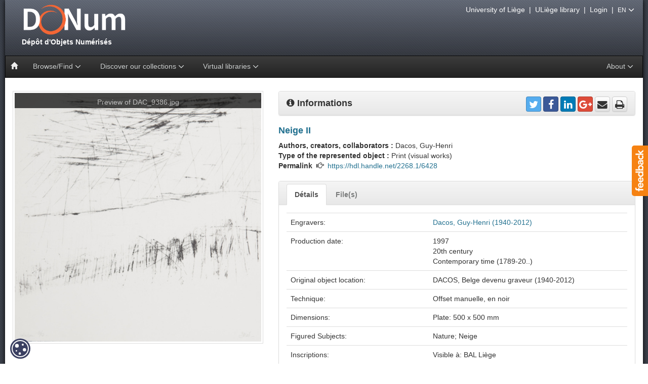

--- FILE ---
content_type: text/html;charset=UTF-8
request_url: https://donum.uliege.be/handle/2268.1/6428
body_size: 36843
content:






















<!DOCTYPE html>
<html>
    <head>
        <title>DONum: Neige II</title>
        <meta http-equiv="Content-Type" content="text/html; charset=UTF-8" />
        <meta name="Generator" content="DSpace 5.5" />
        <meta name="viewport" content="width=device-width, initial-scale=1.0" />
        <link rel="shortcut icon" href="/favicon.ico" type="image/x-icon"/>
        <link rel="stylesheet" href="/static/css/bootstrap/bootstrap.min.css" type="text/css" />
        <link rel="stylesheet" href="/static/css/bootstrap/bootstrap-theme.min.css" type="text/css" />
        <link rel="stylesheet" href="/static/css/bootstrap/bootstrap.vertical-tabs.min.css" type="text/css" />
        <link rel="stylesheet" href="/static/css/bootstrap/bootstrap-select.min.css" type="text/css" />
        <link rel="stylesheet" href="/static/css/font-awesome/font-awesome.min.css" type="text/css" />
        <link  rel="stylesheet" href="/static/css/orejime-standard.css" />
        <link  rel="stylesheet" href="/static/css/orejime-custom.css" />
        <link rel="stylesheet" href="/static/css/donum.css" type="text/css" />
        <link rel="stylesheet" href="/static/css/discovery.css" type="text/css" />
        <link rel="stylesheet" href="/static/css/typeahead.css" type="text/css" />
        
        <script src="/static/js/jquery/jquery-2.2.4.min.js"></script>
        
        <link rel="search" type="application/opensearchdescription+xml" href="/open-search/description.xml" title="DSpace"/>
        
        
<link rel="schema.DCTERMS" href="http://purl.org/dc/terms/" />
<link rel="schema.DC" href="http://purl.org/dc/elements/1.1/" />
<meta name="DC.type" content="prints (visual works)" />
<meta name="DC.title" content="Neige II" xml:lang="fr" />
<meta name="DC.contributor" content="Dacos, Guy-Henri (1940-2012)" />
<meta name="DC.subject" content="A02" />
<meta name="DCTERMS.isPartOf" content="Donation: Dacos" />
<meta name="DCTERMS.isReferencedBy" content="Dacos, Belge devenu graveur (Yellow Now, 2018), vol. 2 , p. 203" />
<meta name="DC.rights" content="protected" />
<meta name="DC.format" content="Offset manuelle, en noir" />
<meta name="DCTERMS.dateAccepted" content="2019-10-02T07:44:22Z" scheme="DCTERMS.W3CDTF" />
<meta name="DCTERMS.available" content="2019-10-02T07:44:22Z" scheme="DCTERMS.W3CDTF" />
<meta name="DC.description" content="Visible à: BAL Liège" xml:lang="fr" />
<meta name="DC.identifier" content="https://hdl.handle.net/2268.1/6428" scheme="DCTERMS.URI" />
<meta name="DC.identifier" content="1997-07 (n° Dacos)" />
<meta name="DC.subject" content="Nature" xml:lang="fr" />
<meta name="DC.subject" content="Neige" xml:lang="fr" />

<meta name="citation_keywords" content="prints (visual works)" />
<meta name="citation_title" content="Neige II" />
<meta name="citation_pdf_url" content="https://donum.uliege.be/bitstream/2268.1/6428/1/DAC_9386.jpg" />
<meta name="citation_date" content="2019-10-02T07:44:22Z" />
<meta name="citation_abstract_html_url" content="https://donum.uliege.be/handle/2268.1/6428" />

        
        


<!-- HTML5 shim and Respond.js IE8 support of HTML5 elements and media queries -->
<!--[if lt IE 9]>
  <script src="/static/js/html5shiv.js"></script>
  <script src="/static/js/respond.min.js"></script>
<![endif]-->
    </head>
    <body>
        <div id="widget-feedback" class="hidden-print"><a data-toggle="modal" href="/feedback" data-target="#feedback-window"> <img src="/static/img/help/feedback-text.png" alt="Feedback" /></a></div>
        <div id="feedback-window" class="modal fade" role="dialog"><div class="modal-dialog modal-lg"><div class="modal-content"></div></div></div>
        <div id="page">
            <div id="pagein">
                <div id="navigation"class="hidden-print">
                    <div id="bandeau">
                        <!-- Header -->
                        <header style="height: 110px"> 
                            <div id="logo">
                                <a title="Go to the DSpace home page" href="/">
									<img src="/static/img/logo.png" alt="logo"  style="max-width:120%"/>
                                    <div>&nbsp;Dépôt&nbsp;d'Objets&nbsp;Numérisés</div>
                                </a>
                            </div>
                        </header>
                        <!-- Navigation -->
                        








    














<nav id="navbar" class="navbar navbar-inverse yamm" role="navigation">
    <div class="navbar-header">
        <button type="button" class="navbar-toggle" data-toggle="collapse" data-target=".navbar-collapse">
            <span class="sr-only">Toggle navigation</span>
            <span class="icon-bar"></span>
            <span class="icon-bar"></span>
            <span class="icon-bar"></span>
        </button>
        <a class="navbar-brand" href="/"><i class="glyphicon glyphicon-home"></i></a>
    </div>
    <div class="navbar-collapse collapse">
        <ul class="nav navbar-nav">
            <li class="dropdown">
                <a href="#" class="dropdown-toggle" data-toggle="dropdown">Browse/Find <i class="fa fa-angle-down fa-lg" aria-hidden="true"></i></a>
                <ul class="dropdown-menu">
                    <li><a href="/advanced-search">Advanced search</a></li>
                    <li class="divider"></li>
                        
                    <li><a href="/browse?type=century">Browsing by <strong>Century</strong></a></li>
                        
                    <li><a href="/browse?type=author">Browsing by <strong>Author, collaborator</strong></a></li>
                        
                    <li><a href="/browse?type=title">Browsing by <strong>Title</strong></a></li>
                        
                    <li><a href="/browse?type=type">Browsing by <strong>Type</strong></a></li>
                        
                </ul>
            </li>
            























  <li class="dropdown yamm-fw">
      <a href="#" class="dropdown-toggle" data-toggle="dropdown">Discover our collections <i class="fa fa-angle-down fa-lg" aria-hidden="true"></i></a> 
        <ul class="dropdown-menu">
          <li class="grid-demo">
            <div class="row">
                
                <div class="col-sm-3">
                
                <div class="list-group">

                    <a class="list-group-item" style="background-color:#f0f0f0" href="/handle/provenance/resbib">
                        
                            <span class="badge" id="sp_resbib">9068</span>
                        
                        <img style="height:50px;margin:0 5px 0 0;" class="img-thumbnail pull-left" title="thumbresbib" 
                            alt="thumbresbib" src="/static/img/news/details/collections/uliegelib.jpg" />
                        <strong class="title clearfix">Réseau des Bibliothèques</strong>
   
                     </a>
                    
                      
                    <a class="list-group-item" href="/handle/source/lohest">
                       
                         <span class="badge" id="sp_lohest">558</span>
					   
                      <img style="height:50px;margin:0 5px 0 10px;" class="img-thumbnail pull-left" title="thumblohest" 
                             alt="thumblohest" src="/static/img/news/details/collections/lohest.jpg" />
                      <div class="title clearfix">Fonds Paul Lohest</div>

                    </a>  
                     
                    <a class="list-group-item" href="/handle/source/weissenbruch">
                       
                         <span class="badge" id="sp_weissenbruch">158</span>
					   
                      <img style="height:50px;margin:0 5px 0 10px;" class="img-thumbnail pull-left" title="thumbweissenbruch" 
                             alt="thumbweissenbruch" src="/static/img/news/details/collections/weissenbruch.jpg" />
                      <div class="title clearfix">Fonds Weissenbruch</div>

                    </a>  
                     
                    <a class="list-group-item" href="/handle/source/dewalque">
                       
                         <span class="badge" id="sp_dewalque">76</span>
					   
                      <img style="height:50px;margin:0 5px 0 10px;" class="img-thumbnail pull-left" title="thumbdewalque" 
                             alt="thumbdewalque" src="/static/img/news/details/collections/dewalque.jpg" />
                      <div class="title clearfix">Fonds Gustave Dewalque</div>

                    </a>  
                     
                    <a class="list-group-item" href="/handle/source/geophysique">
                       
                         <span class="badge" id="sp_geophysique">20</span>
					   
                      <img style="height:50px;margin:0 5px 0 10px;" class="img-thumbnail pull-left" title="thumbgeophysique" 
                             alt="thumbgeophysique" src="/static/img/news/details/collections/geophys.jpg" />
                      <div class="title clearfix">Slides from physical geography courses from the University of Liège</div>

                    </a>  
                     
                    <a class="list-group-item" href="/handle/source/incunabula">
                       
                         <span class="badge" id="sp_incunabula">540</span>
					   
                      <img style="height:50px;margin:0 5px 0 10px;" class="img-thumbnail pull-left" title="thumbincunabula" 
                             alt="thumbincunabula" src="/static/img/news/details/collections/incunables.jpg" />
                      <div class="title clearfix">Incunabula</div>

                    </a>  
                     
                    <a class="list-group-item" href="/handle/source/livresdheures">
                       
                         <span class="badge" id="sp_livresdheures">29</span>
					   
                      <img style="height:50px;margin:0 5px 0 10px;" class="img-thumbnail pull-left" title="thumblivresdheures" 
                             alt="thumblivresdheures" src="/static/img/news/details/collections/livresdheure.jpg" />
                      <div class="title clearfix">Books...</div>

                    </a>  
                     
                    <a class="list-group-item" href="/handle/source/placards">
                       
                         <span class="badge" id="sp_placards">788</span>
					   
                      <img style="height:50px;margin:0 5px 0 10px;" class="img-thumbnail pull-left" title="thumbplacards" 
                             alt="thumbplacards" src="/static/img/news/details/collections/placards.jpg" />
                      <div class="title clearfix">Posters</div>

                    </a>  
                     
                    <a class="list-group-item" href="/handle/source/orimanuscripts">
                       
                         <span class="badge" id="sp_orimanuscripts">8</span>
					   
                      <img style="height:50px;margin:0 5px 0 10px;" class="img-thumbnail pull-left" title="thumborimanuscripts" 
                             alt="thumborimanuscripts" src="/static/img/news/details/collections/manuscritsorientaux.jpg" />
                      <div class="title clearfix">Manuscripts</div>

                    </a>  
                     
                    <a class="list-group-item" href="/handle/source/oldmaps">
                       
                         <span class="badge" id="sp_oldmaps">268</span>
					   
                      <img style="height:50px;margin:0 5px 0 10px;" class="img-thumbnail pull-left" title="thumboldmaps" 
                             alt="thumboldmaps" src="/static/img/news/details/collections/cartes.jpg" />
                      <div class="title clearfix">Maps</div>

                    </a>  
                   
                   
                </div> 
                </div>
                
                <div class="col-sm-3">
                
                <div class="list-group">

                    <a class="list-group-item" style="background-color:#f0f0f0" href="/handle/provenance/collartist">
                        
                            <span class="badge" id="sp_collartist">1838</span>
                        
                        <img style="height:50px;margin:0 5px 0 0;" class="img-thumbnail pull-left" title="thumbcollartist" 
                            alt="thumbcollartist" src="/static/img/news/details/collections/collartist.jpg" />
                        <strong class="title clearfix">Musée Wittert</strong>
   
                     </a>
                    
                      
                    <a class="list-group-item" href="/handle/source/models">
                       
                         <span class="badge" id="sp_models">27</span>
					   
                      <img style="height:50px;margin:0 5px 0 10px;" class="img-thumbnail pull-left" title="thumbmodels" 
                             alt="thumbmodels" src="/static/img/news/details/collections/models.jpg" />
                      <div class="title clearfix">maquettes et plans-reliefs de G. Ruhl</div>

                    </a>  
                     
                    <a class="list-group-item" href="/handle/source/emouvoir">
                       
                         <span class="badge" id="sp_emouvoir">59</span>
					   
                      <img style="height:50px;margin:0 5px 0 10px;" class="img-thumbnail pull-left" title="thumbemouvoir" 
                             alt="thumbemouvoir" src="/static/img/news/details/collections/emouvoir.jpg" />
                      <div class="title clearfix">(É)mouvoir : fastes et apparats du XVIe au XIXe siècle</div>

                    </a>  
                     
                    <a class="list-group-item" href="/handle/source/reforme">
                       
                         <span class="badge" id="sp_reforme">39</span>
					   
                      <img style="height:50px;margin:0 5px 0 10px;" class="img-thumbnail pull-left" title="thumbreforme" 
                             alt="thumbreforme" src="/static/img/news/details/collections/reforme.jpg" />
                      <div class="title clearfix">Une réforme, un livre</div>

                    </a>  
                     
                    <a class="list-group-item" href="/handle/source/albrechtdurer">
                       
                         <span class="badge" id="sp_albrechtdurer">105</span>
					   
                      <img style="height:50px;margin:0 5px 0 10px;" class="img-thumbnail pull-left" title="thumbalbrechtdurer" 
                             alt="thumbalbrechtdurer" src="/static/img/news/details/collections/durer.jpg" />
                      <div class="title clearfix">Albrecht Dürer (1471-1528)</div>

                    </a>  
                     
                    <a class="list-group-item" href="/handle/source/animals">
                       
                         <span class="badge" id="sp_animals">298</span>
					   
                      <img style="height:50px;margin:0 5px 0 10px;" class="img-thumbnail pull-left" title="thumbanimals" 
                             alt="thumbanimals" src="/static/img/news/details/collections/animals.jpg" />
                      <div class="title clearfix">Animals</div>

                    </a>  
                   
                   
                </div> 
                </div>
                
                <div class="col-sm-3">
                
                <div class="list-group">

                    <a class="list-group-item" style="background-color:#f0f0f0" href="/handle/provenance/wittert50">
                        
                            <span class="badge" id="sp_wittert50">50</span>
                        
                        <img style="height:50px;margin:0 5px 0 0;" class="img-thumbnail pull-left" title="thumbwittert50" 
                            alt="thumbwittert50" src="/static/img/news/details/collections/wittert50.jpg" />
                        <strong class="title clearfix">Le legs Wittert en 50 pièces</strong>
   
                     </a>
                    
                    
                   
                </div> 
                </div>
                
                <div class="col-sm-3">
                
                <div class="list-group">

                    <a class="list-group-item" style="background-color:#f0f0f0" href="/handle/provenance/embarcadere">
                        
                            <span class="badge" id="sp_embarcadere">171</span>
                        
                        <img style="height:50px;margin:0 5px 0 0;" class="img-thumbnail pull-left" title="thumbembarcadere" 
                            alt="thumbembarcadere" src="/static/img/news/details/collections/embarcadere.jpg" />
                        <strong class="title clearfix">Embarcadère du savoir</strong>
   
                     </a>
                    
                    
                   
                </div> 
                </div>
                
                <div class="col-sm-3">
                
                <div class="list-group">

                    <a class="list-group-item" style="background-color:#f0f0f0" href="/handle/provenance/fossils">
                        
                            <span class="badge" id="sp_fossils">298</span>
                        
                        <img style="height:50px;margin:0 5px 0 0;" class="img-thumbnail pull-left" title="thumbfossils" 
                            alt="thumbfossils" src="/static/img/news/details/collections/fossils.jpg" />
                        <strong class="title clearfix">Collection of animal paleontology</strong>
   
                     </a>
                    
                    
                   
                </div> 
                </div>
                
                <div class="col-sm-3">
                
                <div class="list-group">

                    <a class="list-group-item" style="background-color:#f0f0f0" href="/handle/provenance/dacos">
                        
                            <span class="badge" id="sp_dacos">1501</span>
                        
                        <img style="height:50px;margin:0 5px 0 0;" class="img-thumbnail pull-left" title="thumbdacos" 
                            alt="thumbdacos" src="/static/img/news/details/collections/dacos.jpg" />
                        <strong class="title clearfix">DACOS, Belge devenu graveur (1940-2012)</strong>
   
                     </a>
                    
                    
                   
                </div> 
                </div>
                
                <div class="col-sm-3">
                
                <div class="list-group">

                    <a class="list-group-item" style="background-color:#f0f0f0" href="/handle/provenance/patrimoineliege">
                        
                            <span class="badge" id="sp_patrimoineliege">238</span>
                        
                        <img style="height:50px;margin:0 5px 0 0;" class="img-thumbnail pull-left" title="thumbpatrimoineliege" 
                            alt="thumbpatrimoineliege" src="/static/img/news/details/collections/patrimoineliege.jpg" />
                        <strong class="title clearfix">Ville de Liège - Fonds patrimoniaux</strong>
   
                     </a>
                    
                    
                   
                </div> 
                </div>
                
                <div class="col-sm-3">
                
                <div class="list-group">

                    <a class="list-group-item" style="background-color:#f0f0f0" href="/handle/provenance/lempereur">
                        
                            <span class="badge" id="sp_lempereur">37</span>
                        
                        <img style="height:50px;margin:0 5px 0 0;" class="img-thumbnail pull-left" title="thumblempereur" 
                            alt="thumblempereur" src="/static/img/news/details/collections/lempereur.jpg" />
                        <strong class="title clearfix">Fonds Lempereur</strong>
   
                     </a>
                    
                    
                   
                </div> 
                </div>
                
                <div class="col-sm-3">
                
                <div class="list-group">

                    <a class="list-group-item" style="background-color:#f0f0f0" href="/handle/source/ruhl">
                        
                            <span class="badge" id="sp_ruhl">1263</span>
                        
                        <img style="height:50px;margin:0 5px 0 0;" class="img-thumbnail pull-left" title="thumbruhl" 
                            alt="thumbruhl" src="/static/img/news/details/collections/ruhl.jpg" />
                        <strong class="title clearfix">Fonds Gustave Ruhl</strong>
   
                     </a>
                    
                    
                   
                </div> 
                </div>
                
                <div class="col-sm-3">
                
                <div class="list-group">

                    <a class="list-group-item" style="background-color:#f0f0f0" href="/handle/provenance/museepleinair">
                        
                            <span class="badge" id="sp_museepleinair">120</span>
                        
                        <img style="height:50px;margin:0 5px 0 0;" class="img-thumbnail pull-left" title="thumbmuseepleinair" 
                            alt="thumbmuseepleinair" src="/static/img/news/details/collections/museepleinair.jpg" />
                        <strong class="title clearfix">Musée en plein air - ULiège</strong>
   
                     </a>
                    
                    
                   
                </div> 
                </div>
                
                <div class="col-sm-3">
                
                <div class="list-group">

                    <a class="list-group-item" style="background-color:#f0f0f0" href="/handle/provenance/bfphlg">
                        
                            <span class="badge" id="sp_bfphlg">290</span>
                        
                        <img style="height:50px;margin:0 5px 0 0;" class="img-thumbnail pull-left" title="thumbbfphlg" 
                            alt="thumbbfphlg" src="/static/img/news/details/collections/bfphlg.jpg" />
                        <strong class="title clearfix">La Bibliothèque de la Faculté de Philosophie et Lettres de l'université de Liège</strong>
   
                     </a>
                    
                    
                   
                </div> 
                </div>
                
             </div> 
         </li>
     </ul>
  </li>
  

            <li class="dropdown">
                <a href="#" class="dropdown-toggle" data-toggle="dropdown">Virtual libraries <i class="fa fa-angle-down fa-lg" aria-hidden="true"></i></a>
                <ul class="dropdown-menu">
                    <li><a href="http://donum.bicfb.be" target="_blank"><img style="height:50px;" class="img-thumbnail" alt="BICfB" src="/static/img/donum-bicfb.png" /> DONum (BICfB)</a></li>
                    <li><a href="http://numeriques.be" target="_blank"><img style="height:50px;" class="img-thumbnail" alt="numeriques.be" src="/static/img/numeriquesbe.png" /> numériques be</a></li>
                    <li><a href="http://europeana.eu" target="_blank"><img style="height:50px;" class="img-thumbnail" alt="europeana" src="/static/img/europeana.png" /> Europeana</a></li>
                </ul>
            </li>
        </ul>
        
        <ul class="nav navbar-nav navbar-right">
            <li class="dropdown">
                <a href="#" class="dropdown-toggle" data-toggle="dropdown">About <i class="fa fa-angle-down fa-lg" aria-hidden="true"></i></a>
                <ul class="dropdown-menu">
                    <li><a href="/page/project">The project DONum</a></li>
                    <li><a href="/page/services">Services Partners & Digital Collections</a></li>
                </ul>
            </li>
        </ul>
    </div>
</nav>

                    </div>
					<div id="outils" class="hidden-print">
                        <a href="http://www.uliege.be" target="_blank">University of Liège</a>
                        &nbsp;|&nbsp;
                        <a href="http://lib.uliege.be" target="_blank">ULiège library</a>
                        
                        &nbsp;|&nbsp;
                        <a href="/tools/cas-login">Login</a>
                        
                        &nbsp;|&nbsp;
                        <span class="dropdown">
                            <span class="dropdown-toggle" type="button" id="dropdownLanguage" data-toggle="dropdown" aria-haspopup="true" aria-expanded="false">
                              <small>EN</small>
                               <i class="fa fa-angle-down fa-lg" aria-hidden="true"></i>
                            </span>
                            <ul class="dropdown-menu dropdown-menu-right" aria-labelledby="dropdownLanguage">
                        
                              <li><a href="?locale=fr">
							    <small>FR - français</small>
                              </a></li>
                        
                              <li class="disabled"><a href="?locale=en">
							    <small>EN - English</small>
                              </a></li>
                        
                            </ul>
                        </span>
                        

                        
                    </div>
                </div>
                <br/>
				<div id="main-content"><div class="container-fluid">
				






























		
		
		
		




    <div class="row">
<div class="col-sm-5">
<div class="clearfix">
<div id="carousel" class="carousel slide" data-ride="carousel">
<div class="carousel-inner">
<div class="item active">
<img style="width:100%" src="/retrieve/32629/DAC_9386.jpg.jpg" alt="preview"/><div class="carousel-caption"><a class="carousel-caption" target="_blank" href="/bitstream/2268.1/6428/1/DAC_9386.jpg">Preview of DAC_9386.jpg</a></div></div><!-- /item -->
</div>
</div>
</div><!-- /clearfix -->
</div>
<div class="col-sm-7">
<div class="panel panel-default">
<div class="panel-heading">
<strong style="font-size:130%"><i class="fa fa-info-circle"></i> Informations</strong>
<div class="pull-right">
<div id="share">
<a target="_blank" href="https://twitter.com/intent/tweet?text=Dacos%2C+Guy-Henri+%280%29+-+Neige+II+%5B%3F%3F%3Forg.dspace.app.webui.jsptag.ItemTag.tool.share.donum%3F%3F%3F%5D+-+&url=https%3A%2F%2Fdonum.uliege.be%2Fhandle%2F2268.1%2F6428&via=ULgLibrary" title="Share on Twitter" class="btn btn-social-icon btn-twitter"><i class="fa fa-twitter"></i></a>
<a target="_blank" href="https://www.facebook.com/sharer/sharer.php?u=https%3A%2F%2Fdonum.uliege.be%2Fhandle%2F2268.1%2F6428&t=Dacos%2C+Guy-Henri+%280%29+-+Neige+II+%5B%3F%3F%3Forg.dspace.app.webui.jsptag.ItemTag.tool.share.donum%3F%3F%3F%5D" title="Share on Facebook" class="btn btn-social-icon btn-facebook"><i class="fa fa-facebook"></i></a>
<a target="_blank" href="http://www.linkedin.com/shareArticle?mini=true&url=https%3A%2F%2Fdonum.uliege.be%2Fhandle%2F2268.1%2F6428&title=Dacos%2C+Guy-Henri+%280%29+-+Neige+II+%5B%3F%3F%3Forg.dspace.app.webui.jsptag.ItemTag.tool.share.donum%3F%3F%3F%5D&source=DONum+%28ULg%29" title="Share on Linkedin" class="btn btn-social-icon btn-linkedin"><i class="fa fa-linkedin"></i></a>
<a target="_blank" href="https://plus.google.com/share?url=https%3A%2F%2Fdonum.uliege.be%2Fhandle%2F2268.1%2F6428" title="Share on Google +" class="btn btn-social-icon btn-google-plus"><i class="fa fa-google-plus"></i></a>
<a href="mailto:?subject=DONum ref: https://donum.uliege.be/handle/2268.1/6428&body=Dear%0d%0a%0d%0aI found this reference of a numerised object on DONum (http://donum.ulg.ac.be) from the University of Liege.%0d%0a%0d%0aI thought you could be interested :%0d%0a%0d%0aDacos, Guy-Henri (0) - Neige II [???org.dspace.app.webui.jsptag.ItemTag.tool.share.donum???]%0d%0a%0d%0a%0d%0aRegards,%0d%0a%0d%0a--" title="Share by e-mail" class="btn btn-social-icon btn-default"><i class="fa fa-envelope"></i></a>
<a href="javascript:window.print()" title="Print this page" class="btn btn-social-icon btn-default"><i class="fa fa-print"></i></a>
</div>
</div><!-- /pull-right -->
</div>
</div><!-- panel -->
<h4 class="item-title">Neige II
</h4>
<div><strong>Authors, creators, collaborators&nbsp;: </strong>Dacos, Guy-Henri</div><div><strong>Type of the represented object&nbsp;: </strong>Print (visual works)</div><div><strong>Permalink</strong> &nbsp;<i class="glyphicon glyphicon-hand-right"></i>&nbsp; 
<a href="https://hdl.handle.net/2268.1/6428">https://hdl.handle.net/2268.1/6428</a></div>
<br/>
<div class="panel panel-default">
<div class="panel-heading panel-heading-nav hidden-print">
<ul class="nav nav-tabs nav-custom">
<li class="tab active"><a data-toggle="tab" href="#details">Détails</a></li>
<li class="tab"><a data-toggle="tab" href="#fulltext">File(s)</a></li>
</ul>
</div>
<div class="panel-body">
<div class="tab-content">
<div id="details" class="tab-pane active">
<h5 class="visible-print" style="font-weight: bold">Détails</h5>
<table class="table itemDisplayTable">
<tr><td class="metadataFieldLabel">Engravers:&nbsp;</td><td class="metadataFieldValue"><a href="/browse?type=author&amp;value=Dacos%2C+Guy-Henri+%281940-2012%29">Dacos,&#x20;Guy-Henri&#x20;(1940-2012)</a></td></tr>
<tr><td class="metadataFieldLabel">Production date:&nbsp;</td><td class="metadataFieldValue">1997<br />20th&#x20;century<br />Contemporary&#x20;time&#x20;(1789-20..)</td></tr>
<tr><td class="metadataFieldLabel">Original object location:&nbsp;</td><td class="metadataFieldValue">DACOS,&#x20;Belge&#x20;devenu&#x20;graveur&#x20;(1940-2012)</td></tr>
<tr><td class="metadataFieldLabel">Technique:&nbsp;</td><td class="metadataFieldValue">Offset&#x20;manuelle,&#x20;en&#x20;noir</td></tr>
<tr><td class="metadataFieldLabel">Dimensions:&nbsp;</td><td class="metadataFieldValue">Plate: 500&#x20;x&#x20;500&#x20;mm<br /></td></tr>
<tr><td class="metadataFieldLabel">Figured Subjects:&nbsp;</td><td class="metadataFieldValue">Nature;&nbsp;Neige</td></tr>
<tr><td class="metadataFieldLabel">Inscriptions:&nbsp;</td><td class="metadataFieldValue">Visible&#x20;à:&#x20;BAL&#x20;Liège</td></tr>
<tr><td class="metadataFieldLabel">DACOS,&#x20;Belge&#x20;devenu&#x20;graveur&#x20;(1940-2012):&nbsp;</td><td class="metadataFieldValue">Barcode/Inventory no.: 1997-07&#x20;(n°&#x20;Dacos)<br /></td></tr>
<tr><td class="metadataFieldLabel">Classifications:&nbsp;</td><td class="metadataFieldValue">Arts&#x20;&amp;&#x20;humanities&#x20;=&gt;&#x20;Art&#x20;&amp;&#x20;art&#x20;history</td></tr>
<tr><td class="metadataFieldLabel">Original object linked resource:&nbsp;</td><td class="metadataFieldValue">Donation:&#x20;Dacos<br />Dacos,&#x20;Belge&#x20;devenu&#x20;graveur&#x20;(Yellow&#x20;Now,&#x20;2018),&#x20;vol.&#x20;2&#x20;,&#x20;p.&#x20;203</td></tr>
<tr><td class="metadataFieldLabel">Part of:&nbsp;</td><td class="metadataFieldValue">Protected&#x20;domain</td></tr>
<tr><td class="metadataFieldLabel">Permalink:&nbsp;</td><td class="metadataFieldValue"><a href="https://hdl.handle.net/2268.1/6428">https:&#x2F;&#x2F;hdl.handle.net&#x2F;2268.1&#x2F;6428</a></td></tr>
</table><br/>
</div>
<div id="fulltext" class="tab-pane">
<div class="panel panel-default"><div class="panel-body">
<div class="row">
<div class="col-sm-2 col-xs-3"><a 
target="_blank" href="/bitstream/2268.1/6428/1/DAC_9386.jpg"><img alt="img.png" src="/static/img/item/img.png" /></a>
</div>
<div class="col-sm-7 col-xs-9">
<strong><a 
target="_blank" href="/bitstream/2268.1/6428/1/DAC_9386.jpg">DAC_9386.jpg</a></strong><br />
<strong>Description</strong>: 
<br />
<strong>Size</strong>: 
1.84 MB<br />
<strong>Format</strong>: 
JPEG<br />
<strong>Access type</strong>: 
Open Access</div>
<div class="col-sm-3">
<a class="btn btn-primary" target="_blank" href="/bitstream/2268.1/6428/1/DAC_9386.jpg">View/Open</a></div></div></div><div class="row">
<div class="col-sm-2 col-xs-3"></div>
<div class="col-sm-10 col-xs-9">
<a rel="license" href="http://creativecommons.org/licenses/by/4.0/" ><img class="pull-left" alt="CC BY" src="https://i.creativecommons.org/l/by/4.0/88x31.png" /></a><div style="overflow:hidden">Use of work under conditions:<br /><a rel="license" href="http://creativecommons.org/licenses/by/4.0/">Licence Creative Commons Attribution 4.0 International</a></div>
</div>
</div>
</div></div>
</div>
</div>
</div>
</div>
</div>


<br/>
    

    <div class="submitFormHelp alert alert-warning">
		<div class="pull-left" style="margin:10px"><i class="fa fa-exclamation-triangle fa-3x"></i></div>
		<p>Items in DONum are protected by copyright, with all rights reserved, unless otherwise indicated.</p>
	</div>
    




    




				</div></div>
			<!-- Footer -->
				<footer class="hidden-print">
					<a href="/htmlmap"></a>
                    <div class="container">
                        <div class="row">
                            <div class="col-md-3">
                                <a target="_blank" href="http://lib.uliege.be"><img alt="" src="/static/img/logoLibrary.png" /></a>
                            </div>
                            <div class="col-md-9">
								<div class="row">
									<div class="col-md-4 text-center"><a data-toggle="modal" href="/feedback"  data-target="#feedback-window" class="hidden-print"><i class="fa fa-envelope-o" style="font-size:150%"></i> Feedback</a>
									</div>
									<div class="col-md-4 text-center">
										<a target="_blank" href="https://twitter.com/uliegelib"><i class="fa fa-twitter" style="font-size:150%; color: #33CCFF"></i> @ULiegeLib</a>
								    </div>
								    <div class="col-md-4 text-center">
										<a href="/page/legal"><i class="fa fa-file-o" style="font-size:150%"></i> Legal notices</a>
								    </div>
								</div>
								<div class="row" style="margin:0 0 10px 0;border-bottom:1px solid #F68212">
									<div class="col-md-5"></div>
									<div class="col-md-2 text-center">
										<div style="position:relative;top:15px;background-color: #272324;width:82px"><img src="/static/img/oa/Open_Access.png" alt="Open Access" /></div>
									</div>
								</div>
								<div class="row">
									<div class="col-md-4 text-center">
										<a target="_blank" href="http://orbi.ulg.ac.be/"><img src="/static/img/orbi.png" alt="ORBi"/></a>
									</div>
									<div class="col-md-4 text-center">
										<a target="_blank" href="http://popups.ulg.ac.be/"><img src="/static/img/popups.png" alt="PoPuPS"/></a>
									</div>
									<div class="col-md-4 text-center">
										<a target="_blank" href="https://matheo.uliege.be/"><img src="/static/img/matheo.png" alt="MatheO"/></a>
									</div>
								</div>
                            </div>
                        </div>
                    </div>
				</footer>
            </div>
        </div>
        <script src="/static/js/bootstrap/bootstrap.min.js"></script>
        <script src="/static/js/bootstrap/bootstrap-select.min.js"></script>
        <script src="/static/js/holder.js"></script>
        <script src="/static/js/jquery/jquery.stalker.js"></script>
        <script src="/static/js/donum.js"></script>
        <script src="/static/js/utils.js"></script>
        <script src="/static/js/choice-support.js"></script>
        
        <div id="cookie-badge"><img src="/static/img/cookies.svg" alt="cookies"></div>
        
        <script src="/static/js/orejime-standard-en.js"></script>
        <script src="/static/js/orejime-custom-en.js"></script>

        <!-- Matomo Tag Manager -->
        <template data-purpose="matomo-tag-manager">
            <script>
                var _mtm = window._mtm = window._mtm || [];
                _mtm.push({'mtm.startTime': (new Date().getTime()), 'event': 'mtm.Start'});
                var d=document, g=d.createElement('script'), s=d.getElementsByTagName('script')[0];
                g.async=true; g.src='https://matomo-prod03.segi.ulg.ac.be/js/container_LySSW7h9.js'; s.parentNode.insertBefore(g,s);
            </script>
        </template>
        <!-- End Matomo Tag Manager -->
        
    
</body>
</html>

